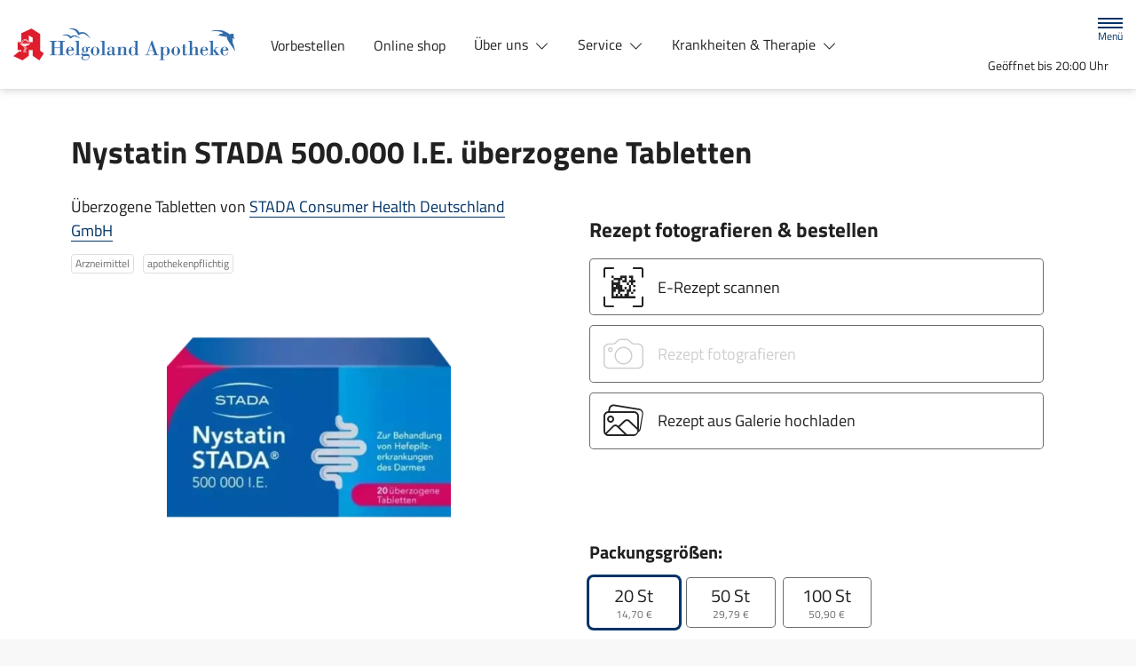

--- FILE ---
content_type: text/html; charset=UTF-8
request_url: https://www.helgoland-apo-reinbek.de/produkt/00892352/nystatin-stada-500-000-i-e-ueberzogene-tabletten
body_size: 13971
content:
<!doctype html>
<html lang="de">
<head>
    <title>Nystatin STADA 500.000 I.E. überzogene Tabletten | Shop | Helgoland-Apotheke (im famila) in Reinbek in 21465 Reinbek</title>
    <meta charset="utf-8">
<meta http-equiv="x-ua-compatible" content="ie=edge">
<meta name="viewport" content="width=device-width, initial-scale=1">
<meta name="theme-color" content="#ffffff">    <meta name="description" content="Nystatin STADA 500.000 I.E. überzogene Tabletten | Jetzt vorbestellen in Helgoland-Apotheke (im famila) in Reinbek in Reinbek und direkt abholen oder liefern lassen.">
    <meta property="og:title" content="Nystatin STADA 500.000 I.E. überzogene Tabletten | Shop | Helgoland-Apotheke (im famila) in Reinbek">
    <meta property="og:site_name" content="Nystatin STADA 500.000 I.E. überzogene Tabletten | Shop | Helgoland-Apotheke (im famila) in Reinbek">
        <meta name="mobile-web-app-capable" content="yes">
    <link rel="icon" sizes="192x192" href="https://premiumsite.apocdn.net/themes/common/images/home_screen_icon/apotheken_logo_192x192.png">
        <meta name="apple-mobile-web-app-capable" content="yes">     <link rel="apple-touch-icon" href="https://premiumsite.apocdn.net/apple-touch-icon.png">
    <link rel="apple-touch-icon" sizes="76x76" href="https://premiumsite.apocdn.net/apple-touch-icon-76x76.png">
    <link rel="apple-touch-icon" sizes="120x120" href="https://premiumsite.apocdn.net/apple-touch-icon-120x120.png">
    <link rel="apple-touch-icon" sizes="152x152" href="https://premiumsite.apocdn.net/apple-touch-icon-152x152.png">


<meta name="copyright" content="apotheken.de DAN GmbH">
<meta property="og:type" content="website">
<meta property="og:url" itemprop="url" content="helgoland-apo-reinbek.de">
<meta property="og:image" itemprop="image" content="https://mein-uploads.apocdn.net/27902/logo/Logo_Helgoland_Apotheke.png">
<meta name="format-detection" content="telephone=no">

    <script type="application/ld+json">
    {
        "@context": "http://schema.org",
        "@type": "Product",
        "sku": "892352",
        "gtin14": "",
        "image": {
            "https://cdn1.apopixx.de/200/web_schraeg_webp/00892352.webp"
        },
        "brand": {
            "@type": "Brand",
            "name": "STADA Consumer Health Deutschland GmbH"
        },
        "offers": {
            "@type": "Offer",
            "itemCondition": "https://schema.org/NewCondition",
            "availability": "https://schema.org/InStock",
            "price": "14.70",
            "priceCurrency": "EUR"
        }
    }
</script>

    <link rel="manifest" href="/manifest.json">

                                                <link rel="preload" href="/fonts/titillium-web-v10-latin-700.woff" as="font" type="font/woff2" crossorigin>
                            <link rel="preload" href="/fonts/titillium-web-v10-latin-700.woff2" as="font" type="font/woff2" crossorigin>
                            <link rel="preload" href="/fonts/titillium-web-v10-latin-regular.woff" as="font" type="font/woff2" crossorigin>
                            <link rel="preload" href="/fonts/titillium-web-v10-latin-regular.woff2" as="font" type="font/woff2" crossorigin>
                        <link rel="preload" href="/fonts/titillium-web.css" as="style" onload="this.rel='stylesheet';">
            
                        <link rel="stylesheet" href="/color-scheme-build/color-scheme-blue-not-home.5335baa3.css" media="all">
                        <link rel="stylesheet" href="/color-scheme-build/color-scheme-blue.161775ec.css" media="all">
                <link rel="preload" href="/color-scheme-build/color-scheme-blue-non-blocking.82a1a305.css" as="style" onload="this.rel='stylesheet';">
                <meta name="apple-itunes-app" content="app-id=506362694">
    
    
    <script src="/legacy-build/runtime.9df288f6.js" defer data-turbo-track="reload" data-turbo-eval="false" nomodule integrity="sha384-mE1+j2IQOsimcDidE9F1Yru/wKwSdNSSdGNDtfCYrvAhh5scl0AzmLVh2DosIsgs"></script><script src="/legacy-build/214.fb710443.js" defer data-turbo-track="reload" data-turbo-eval="false" nomodule integrity="sha384-4HOY+NTvDXUFG+SGPNA8w22fYhSOxNEV+xC59y9AGCH22enQNLVaihQ3VktqsCY/"></script><script src="/legacy-build/89.6b28233e.js" defer data-turbo-track="reload" data-turbo-eval="false" nomodule integrity="sha384-aYwlL8dEh8b2hZPiYyupxqtcUW/k0+Cnb/sGrf5cuzXVzQY61oL9x3pgdagLo0JK"></script><script src="/legacy-build/765.53f34551.js" defer data-turbo-track="reload" data-turbo-eval="false" nomodule integrity="sha384-hsihJpiysRo9riUTkV1iWlMJPURdweNtmB3lNrlMsIqiJgqd2vsJEhB1knqkUyte"></script><script src="/legacy-build/stimulus.5025ab06.js" defer data-turbo-track="reload" data-turbo-eval="false" nomodule integrity="sha384-ngLKNCFIePTcoQxuyMjKS1MZILJPpEgzMnjuzcG666UTP2Kop6RQRbJ9COLuCRIK"></script><script src="/modern-build/runtime.962e44e4.js" defer data-turbo-track="reload" data-turbo-eval="false" type="module" integrity="sha384-4GfIZ9QYmCvE5GLUYGw8GGL5h2403CkrS4tGZ3G1VCfss/w25iYQE79ytOUq+Oi7"></script><script src="/modern-build/434.6bd839b1.js" defer data-turbo-track="reload" data-turbo-eval="false" type="module" integrity="sha384-1hO1vko9zz1+IXIXSS7QWLHrYzp4IqzzuJAGWUSwgbn14GGavQkQQJJg5a2iGYks"></script><script src="/modern-build/89.a0d9c62e.js" defer data-turbo-track="reload" data-turbo-eval="false" type="module" integrity="sha384-4MpcC+F0ee3FBN+/ujy0/1flzawMEarWYWlc60poMGXfMmcqPfrXymCMR80szm7m"></script><script src="/modern-build/854.e258fad3.js" defer data-turbo-track="reload" data-turbo-eval="false" type="module" integrity="sha384-CJu8/fWk27r+E4RN/4a9Z1hCRTsZ0v/RweU1+MLRdOZKGVdLJFCLu/fhORpKqz/p"></script><script src="/modern-build/stimulus.28e93a51.js" defer data-turbo-track="reload" data-turbo-eval="false" type="module" integrity="sha384-miohPM8LrISYRTLVMlMiaZqDBrEF9j3DKniA8RDLo3ergVbQVxX3Bq/PjWJJ9+nK"></script>

    
        
        </head><body class="font-bootstrap-icons-not-ready font-apotheken-icons-v2-not-ready font-titillium " data-controller="menu window-height webfonts error product-search block-search" data-block-search-autosuggestions-url-value="https://www.helgoland-apo-reinbek.de/suche/suggestions/products" data-cart-count="0" data-locale="de">
    <a href="#content" class="visually-hidden-focusable">Zum Hauptinhalt springen</a>
    <div id="page">
                                <header id="header" data-controller="header" class="bg-default">
    <nav class="navbar">
        <div class="container-fluid flex-nowrap justify-content-lg-start align-items-start">
            <div class="column-left d-flex flex-column justify-content-start">
                <div class="d-flex">
                                        <a class="navbar-brand d-flex flex-column me-md-2" href="/" aria-label="Zur Startseite">
                        <div class="logo pe-3">
                            <img src="https://mein-uploads.apocdn.net/27902/logo/Logo_Helgoland_Apotheke@500-160.webp" class="img" alt="Logo Helgoland-Apotheke (im famila) in Reinbek" height="80" width="250">
                        </div>
                        <div class="pharmacy-name d-none">
                            <span>Helgoland-Apotheke (im famila) in Reinbek</span>
                        </div>
                    </a>
                    <div class="d-flex flex-column justify-content-center">
                        <div class="pharmacy-name d-none">
                            Helgoland-Apotheke (im famila) in Reinbek
                        </div>
                        <nav id="main-nav" class="d-none d-lg-flex me-5" data-controller="main-nav">
                            <ul class="menu list-inline d-flex flex-wrap align-items-center mb-0">
                                                                                                                                            <li class="menu__item">
                                            <a href="/rezept">Vorbestellen</a>
                                        </li>
                                                                                                                                                <li class="menu__item">
                                            <a href="/shop">Online shop</a>
                                        </li>
                                                                                                                                                <li class="menu__item">
                                            <a class="dropdown-toggle" data-bs-toggle="collapse" href="#menu-dropdown-1" role="button" aria-expanded="false">
                                                Über uns
                                            </a>
                                        </li>
                                                                                                                                                                                        <li class="menu__item">
                                            <a class="dropdown-toggle" data-bs-toggle="collapse" href="#menu-dropdown-2" role="button" aria-expanded="false">
                                                Service
                                            </a>
                                        </li>
                                                                                                                                                                                        <li class="menu__item">
                                            <a class="dropdown-toggle" data-bs-toggle="collapse" href="#menu-dropdown-3" role="button" aria-expanded="false">
                                                Krankheiten &amp; Therapie
                                            </a>
                                        </li>
                                                                                                                                                                                        <li class="menu__item">
                                            <a class="dropdown-toggle" data-bs-toggle="collapse" href="#menu-dropdown-4" role="button" aria-expanded="false">
                                                Eltern &amp; Kind
                                            </a>
                                        </li>
                                                                                                                                                                                        <li class="menu__item">
                                            <a href="/gesund-im-alter">Gesund im Alter</a>
                                        </li>
                                                                                                                                                <li class="menu__item">
                                            <a href="/kontakt">Kontakt</a>
                                        </li>
                                                                                                </ul>
                        </nav>
                    </div>
                    </div>
                <div class="d-flex">
                    <a class="navbar-brand navbar-brand--sticky d-flex flex-column me-md-2" href="/" aria-label="Zur Startseite">
                        <div class="logo logo--sticky d-flex align-items-center">
                                                                                                                                                                                <img src="/svg/Deutsche_Apotheke_Logo.svg" class="img me-2 apo-a" alt="Logo Apotheken A" width="551" height="559">
                                                                                                                                                                            <span class="title length-long">
                                Helgoland-Apotheke (im famila) in Reinbek
                            </span>
                        </div>
                    </a>
                </div>
            </div>
            <div class="column-right d-flex flex-column flex-md-row-reverse flex-lg-column flex-xxl-row-reverse align-items-md-center align-items-lg-end align-items-xxl-center align-self-md-center align-self-lg-start align-self-xxl-center justify-content-end ms-lg-auto">
                <nav id="meta-nav" class="mb-2 mb-md-0 mb-lg-2 mb-xxl-0 ms-md-3 ms-xxl-5" aria-label="Globale Navigation">
                                        <ul class="menu list-inline d-flex align-items-center justify-content-end mb-0">
                                                    <li class="menu__item menu__item--icon list-inline-item">
                                <a href="tel:+49407314365" aria-label="Jetzt Apotheke anrufen">
                                    <i class="bi-telephone" role="img" aria-label="Anrufen"></i>
                                </a>
                            </li>
                                                <li class="menu__item menu__item--icon list-inline-item ms-md-2 ms-lg-2 ms-xxl-3" data-controller="cart-icon">
                                    <a href="/warenkorb" aria-label="Hier Warenkorb öffnen">
                                        <i id="cart-icon" class="bi bi-bag" role="img" aria-label="Warenkorb"></i>
                                    </a>
                                </li>
                            <li class="menu__item menu__item--icon list-inline-item ms-md-2 ms-lg-2 ms-xxl-3 d-none d-md-block">
                                <button id="toggle-search-overlay" aria-label="Suche" aria-haspopup="dialog">
                                    <i class="bi bi-search" role="img" aria-label="Suche" data-action="click->block-search#openOverlay"></i>
                                    <span class="d-none">Suche</span>
                                </button>
                            </li>
                            <li class="menu__item menu__item--toggle list-inline-item ms-md-4 ms-lg-3 ms-xxl-4">
                                <a id="toggle-offcanvas-nav" class="d-flex flex-column justify-content-center" href="#" aria-expanded="false" data-action="click->menu#menuOpen">
                                    <span class="icon"></span>
                                    <span class="title">Menü</span>
                                </a>
                            </li>
                        </ul>
                </nav>
                <div id="dropdown-opening-hours" class="oh dropdown">
    <a id="dropdown-opening-hours__dropdown-toggle" href="#" class="dropdown-toggle" data-bs-toggle="dropdown" aria-expanded="false" data-bs-auto-close="outside" data-header-target="toggle">
        <i class="bi-clock"></i>
                        <span>Geöffnet bis 20:00 Uhr</span>
            <i class="bi-chevron-down"></i>
    </a>
    <div id="dropdown-opening-hours__dropdown-menu" class="dropdown-menu dropdown-menu-end p-4" aria-labelledby="dropdown-opening-hours__dropdown-toggle" style="display:none" data-header-target="menu">
        <div class="d-grid gap-2 mb-4">
            <a href="/notdienstfinder" class="btn btn-danger d-flex justify-content-center align-items-center">
                <i class="theme_icon-emergency-service me-1"></i>
                <span>Notdienst-Apotheken anzeigen</span>
            </a>
        </div>
        <h3 class="h4 text-center">Öffnungszeiten</h3>
                                                                                    <div class="oh-table d-flex flex-wrap">
                                                                                    <div>Montag</div>
                        <div>
                                                            08:00 - 20:00<br>
                                                                                        <small></small>
                                                    </div>
                                                                    <div>Dienstag</div>
                        <div>
                                                            08:00 - 20:00<br>
                                                                                        <small></small>
                                                    </div>
                                                                    <div>Mittwoch</div>
                        <div>
                                                            08:00 - 20:00<br>
                                                                                        <small></small>
                                                    </div>
                                                                    <div>Donnerstag</div>
                        <div>
                                                            08:00 - 20:00<br>
                                                                                        <small></small>
                                                    </div>
                                                                    <div>Freitag</div>
                        <div>
                                                            08:00 - 20:00<br>
                                                                                        <small></small>
                                                    </div>
                                                                    <div>Samstag</div>
                        <div>
                                                            08:00 - 20:00<br>
                                                                                        <small></small>
                                                    </div>
                                                </div>
            </div>
</div>

                </div>
        </div>
    </nav>
</header>

                                                                            <ul id="menu-dropdown-1" class="dropdown-menu main-nav-dropdown">
                                                            <li>
                            <a class="dropdown-item" href="/unser-team-1">Unser Team</a>
                        </li>
                                                                                <li>
                            <a class="dropdown-item" href="/jobs">Jobs</a>
                        </li>
                                                 </ul>
                                                    <ul id="menu-dropdown-2" class="dropdown-menu main-nav-dropdown">
                                                            <li>
                            <a class="dropdown-item" href="/services">Unsere Leistungen</a>
                        </li>
                                                                                <li>
                            <a class="dropdown-item" href="/notdienstfinder">Notdienstfinder</a>
                        </li>
                                                                                <li>
                            <a class="dropdown-item" href="/grippe-und-corona-impfung">Grippe und Corona Impfung</a>
                        </li>
                                                 </ul>
                                                    <ul id="menu-dropdown-3" class="dropdown-menu main-nav-dropdown">
                <li>
    <a class="dropdown-item" href="/krankheiten-und-therapie/66-erkrankungen-im-alter">Erkrankungen im Alter</a>
</li>
<li>
    <a class="dropdown-item" href="/krankheiten-und-therapie/67-sexualmedizin">Sexualmedizin</a>
</li>
<li>
    <a class="dropdown-item" href="/krankheiten-und-therapie/70-aesthetische-chirurgie">Ästhetische Chirurgie</a>
</li>
<li>
    <a class="dropdown-item" href="/krankheiten-und-therapie/75-augen">Augen</a>
</li>
<li>
    <a class="dropdown-item" href="/krankheiten-und-therapie/81-zaehne-und-kiefer">Zähne und Kiefer</a>
</li>
<li>
    <a class="dropdown-item" href="/krankheiten-und-therapie/89-hno-atemwege-und-lunge">HNO, Atemwege und Lunge</a>
</li>
<li>
    <a class="dropdown-item" href="/krankheiten-und-therapie/99-magen-und-darm">Magen und Darm</a>
</li>
<li>
    <a class="dropdown-item" href="/krankheiten-und-therapie/107-herz-gefaesse-kreislauf">Herz, Gefäße, Kreislauf</a>
</li>
<li>
    <a class="dropdown-item" href="/krankheiten-und-therapie/113-stoffwechsel">Stoffwechsel</a>
</li>
<li>
    <a class="dropdown-item" href="/krankheiten-und-therapie/121-nieren-und-harnwege">Nieren und Harnwege</a>
</li>
<li>
    <a class="dropdown-item" href="/krankheiten-und-therapie/125-orthopaedie-und-unfallmedizin">Orthopädie und Unfallmedizin</a>
</li>
<li>
    <a class="dropdown-item" href="/krankheiten-und-therapie/136-rheumatologische-erkrankungen">Rheumatologische Erkrankungen</a>
</li>
<li>
    <a class="dropdown-item" href="/krankheiten-und-therapie/142-blut-krebs-und-infektionen">Blut, Krebs und Infektionen</a>
</li>
<li>
    <a class="dropdown-item" href="/krankheiten-und-therapie/149-haut-haare-und-naegel">Haut, Haare und Nägel</a>
</li>
<li>
    <a class="dropdown-item" href="/krankheiten-und-therapie/160-psychische-erkrankungen">Psychische Erkrankungen</a>
</li>
<li>
    <a class="dropdown-item" href="/krankheiten-und-therapie/166-neurologie">Neurologie</a>
</li>
<li>
    <a class="dropdown-item" href="/krankheiten-und-therapie/176-schmerz-und-schlafmedizin">Schmerz- und Schlafmedizin</a>
</li>
<li>
    <a class="dropdown-item" href="/krankheiten-und-therapie/180-frauenkrankheiten">Frauenkrankheiten</a>
</li>
<li>
    <a class="dropdown-item" href="/krankheiten-und-therapie/185-maennerkrankheiten">Männerkrankheiten</a>
</li>

            </ul>
                                                    <ul id="menu-dropdown-4" class="dropdown-menu main-nav-dropdown">
                <li>
    <a class="dropdown-item" href="/themenwelt/eltern-kind/29-eltern-und-kind/34-unerfuellter-kinderwunsch">Unerfüllter Kinderwunsch</a>
</li>
<li>
    <a class="dropdown-item" href="/themenwelt/eltern-kind/29-eltern-und-kind/35-schwangerschaft">Schwangerschaft</a>
</li>
<li>
    <a class="dropdown-item" href="/themenwelt/eltern-kind/29-eltern-und-kind/36-geburt-und-stillzeit">Geburt und Stillzeit</a>
</li>
<li>
    <a class="dropdown-item" href="/themenwelt/eltern-kind/29-eltern-und-kind/37-kinderkrankheiten">Kinderkrankheiten</a>
</li>

            </ul>
                                                                
                <nav id="offcanvas-nav" data-menu-target="menu">
    <header id="offcanvas-nav__header">
        <button id="btn-close-offcanvas-nav" type="button" class="btn-close btn-close--custom" aria-label="Close" data-action="click->menu#menuClose">
            <svg xmlns="http://www.w3.org/2000/svg" width="22" height="22"><path d="M12 11l9.8-9.8a.69.69 0 000-1 .69.69 0 00-1 0L11 10 1.2.21a.69.69 0 00-1 0 .69.69 0 000 1L10 11 .21 20.8a.69.69 0 000 1 .69.69 0 001 0L11 12l9.8 9.8a.7.7 0 101-1z"/></svg>
            <span class="visually-hidden">Menü schließen</span>
        </button>
        <div class="pharmacy-address">
            <address class="text-start m-0 px-3 py-2 py-lg-3 pe-5">
                <span class="pharmacy-name">
                    <figure>
                                                                                                                                                        <img src="/svg/Deutsche_Apotheke_Logo.svg" class="apo-a" alt="" width="30" height="30">
                                           </figure>
                    <span>Helgoland-Apotheke (im famila) in Reinbek</span>
                </span>
                                    <span class="location">
                        <i class="bi-geo-alt-fill"></i>
                        <span>Liebigstr. 2 · 21465 Reinbek</span>
                    </span>
                                            <span class="phone">
                            <i class="bi-telephone-fill"></i>
                            <a href="tel:+49407314365">Telefon: 040/7 31 43 65</a>
                        </span>
                                                                <span class="email">
                            <i class="bi-envelope-fill"></i>
                            <a href="mailto:helgoland-apo-reinbek@t-online.de">helgoland-apo-reinbek@t-online.de</a>
                        </span>
                                                </address>
            <a href="/kontakt" title="Zur Kontaktseite" class="btn-contact">
                    <i class="bi-chevron-right"></i>
                </a></div>
        <div class="search-form">
            <div class="form-wrap">
                <form action="/shop" class="f-flex p-3 pt-2 pb-2" method="get" data-controller="input-reset">
                        <fieldset>
                            <legend class="visually-hidden">Suche nach Medikamenten, Symptomen, PZNs</legend>
                            <div class="input-group">
                                <input
                                    id="offcanvas-search-field"
                                    type="text"
                                    name="search"
                                    placeholder="Suche"
                                    aria-label="Suche"
                                    autocomplete="off"
                                    aria-haspopup="dialog"
                                    value=""
                                    data-input-reset-target="input" data-block-search-target="offcanvasInput"
                                    data-action="focus->menu#searchFocus keyup->input-reset#toggleBtnReset focus->block-search#focusSuggestionsOffcanvas keyup->block-search#toggleSearchSuggestionsOffcanvas keyup->block-search#autosuggestionsOffcanvas">
                                <i class="bi bi-search text-primary"></i>
                            </div>
                            <button
                                type="reset"
                                class="btn btn-reset"
                                data-input-reset-target="button"
                                data-action="input-reset#reset block-search#reset">
                                <i class="bi bi-x-lg text-primary"></i>
                                <span class="visually-hidden">Suche zurücksetzen</span>
                            </button>
                        </fieldset>
                    </form>
                    <button id="btn-search-form-close" class="btn" data-action="click->menu#searchClose">
                        <i class="bi bi-arrow-left-short text-primary"></i>
                        <span class="visually-hidden">Suche schließen</span>
                    </button>
                </div><div class="autocomplete-results">
                    <div class="p-4 pt-3 pb-3">
                        <div id="offcanvas-search-autocomplete-results-placeholder" class="placeholder results-list">
                            <div data-block-search-target="defaultSuggestionsOffcanvas"></div>
                        </div>
                        <div id="offcanvas-search-autocomplete-results-list" class="results-list" data-block-search-target="suggestionsOffcanvasResultList"></div>
                    </div>
                    <div class="p-4 pt-3 pb-3">
                        <a href="/shop" class="btn btn-outline-primary mt-3 d-block" data-action="product-search#showSearchResults">
                            Alle Ergebnisse anzeigen
                        </a>
                    </div>
                </div></div>
    </header>
    <ul id="panel-menu" class="menu">
                                                <li class="menu__item mm-listitem">
                    <a href="/rezept">Vorbestellen</a>
                </li>
                                                            <li class="menu__item mm-listitem">
                    <a href="/shop">Online shop</a>
                </li>
                                                            <li class="menu__item">
                    <span>Über uns</span>
                    <ul class="menu menu--sub">
                                                                                                                                                                                                                                                                                        <li class="menu__item">
                                    <a href="/unser-team-1">Unser Team</a>
                                </li>
                                                                                                                                                            <li class="menu__item">
                                    <a href="/jobs">Jobs</a>
                                </li>
                                                                                            </ul>
                </li>
                                                            <li class="menu__item">
                    <span>Service</span>
                    <ul class="menu menu--sub">
                                                                                                        <li class="menu__item">
                                    <a href="/services">Unsere Leistungen</a>
                                </li>
                                                                                                                                                            <li class="menu__item">
                                    <a href="/notdienstfinder">Notdienstfinder</a>
                                </li>
                                                                                                                                                            <li class="menu__item">
                                    <a href="/grippe-und-corona-impfung">Grippe und Corona Impfung</a>
                                </li>
                                                                                            </ul>
                </li>
                                                            <li class="menu__item">
    <span>Krankheiten & Therapie</span>
    <ul class="menu menu--sub">
        <li class="menu__item">
            <a href="/krankheiten-und-therapie/66-erkrankungen-im-alter">Erkrankungen im Alter</a>
        </li>
        <li class="menu__item">
            <a href="/krankheiten-und-therapie/67-sexualmedizin">Sexualmedizin</a>
        </li>
        <li class="menu__item">
            <a href="/krankheiten-und-therapie/70-aesthetische-chirurgie">Ästhetische Chirurgie</a>
        </li>
        <li class="menu__item">
            <a href="/krankheiten-und-therapie/75-augen">Augen</a>
        </li>
        <li class="menu__item">
            <a href="/krankheiten-und-therapie/81-zaehne-und-kiefer">Zähne und Kiefer</a>
        </li>
        <li class="menu__item">
            <a href="/krankheiten-und-therapie/89-hno-atemwege-und-lunge">HNO, Atemwege und Lunge</a>
        </li>
        <li class="menu__item">
            <a href="/krankheiten-und-therapie/99-magen-und-darm">Magen und Darm</a>
        </li>
        <li class="menu__item">
            <a href="/krankheiten-und-therapie/107-herz-gefaesse-kreislauf">Herz, Gefäße, Kreislauf</a>
        </li>
        <li class="menu__item">
            <a href="/krankheiten-und-therapie/113-stoffwechsel">Stoffwechsel</a>
        </li>
        <li class="menu__item">
            <a href="/krankheiten-und-therapie/121-nieren-und-harnwege">Nieren und Harnwege</a>
        </li>
        <li class="menu__item">
            <a href="/krankheiten-und-therapie/125-orthopaedie-und-unfallmedizin">Orthopädie und Unfallmedizin</a>
        </li>
        <li class="menu__item">
            <a href="/krankheiten-und-therapie/136-rheumatologische-erkrankungen">Rheumatologische Erkrankungen</a>
        </li>
        <li class="menu__item">
            <a href="/krankheiten-und-therapie/142-blut-krebs-und-infektionen">Blut, Krebs und Infektionen</a>
        </li>
        <li class="menu__item">
            <a href="/krankheiten-und-therapie/149-haut-haare-und-naegel">Haut, Haare und Nägel</a>
        </li>
        <li class="menu__item">
            <a href="/krankheiten-und-therapie/160-psychische-erkrankungen">Psychische Erkrankungen</a>
        </li>
        <li class="menu__item">
            <a href="/krankheiten-und-therapie/166-neurologie">Neurologie</a>
        </li>
        <li class="menu__item">
            <a href="/krankheiten-und-therapie/176-schmerz-und-schlafmedizin">Schmerz- und Schlafmedizin</a>
        </li>
        <li class="menu__item">
            <a href="/krankheiten-und-therapie/180-frauenkrankheiten">Frauenkrankheiten</a>
        </li>
        <li class="menu__item">
            <a href="/krankheiten-und-therapie/185-maennerkrankheiten">Männerkrankheiten</a>
        </li>
    </ul>
</li>

                                                            <li class="menu__item">
    <span>Eltern &amp; Kind</span>
    <ul class="menu menu--sub">
        <li class="menu__item">
            <a href="/themenwelt/eltern-kind/29-eltern-und-kind/34-unerfuellter-kinderwunsch">Unerfüllter Kinderwunsch</a>
        </li>
        <li class="menu__item">
            <a href="/themenwelt/eltern-kind/29-eltern-und-kind/35-schwangerschaft">Schwangerschaft</a>
        </li>
        <li class="menu__item">
            <a href="/themenwelt/eltern-kind/29-eltern-und-kind/36-geburt-und-stillzeit">Geburt und Stillzeit</a>
        </li>
        <li class="menu__item">
            <a href="/themenwelt/eltern-kind/29-eltern-und-kind/37-kinderkrankheiten">Kinderkrankheiten</a>
        </li>
    </ul>
</li>

                                                            <li class="menu__item mm-listitem">
                    <a href="/gesund-im-alter">Gesund im Alter</a>
                </li>
                                                            <li class="menu__item mm-listitem">
                    <a href="/kontakt">Kontakt</a>
                </li>
                        </ul>
    <footer id="offcanvas-nav__footer" class="p-4 pt-3 pb-3">
        <ul class="menu list-inline mb-0">
            <li class="menu__item list-inline-item">
                <a href="/kontakt" class="menu__item list-inline-item">
                    <i class="bi bi-envelope"></i>
                    <span class="visually-hidden">Schreiben Sie uns eine E-Mail.</span>
                </a>
            </li><li class="menu__item list-inline-item">
                <a href="https://www.instagram.com/helgoland_apotheke_famila/" class="menu__item list-inline-item">
                    <i class="bi bi-instagram"></i>
                    <span class="visually-hidden">Besuchen Sie uns auf Instagram.</span>
                </a>
            </li></ul>
    </footer>
</nav>

                <div id="content">
            <div class="b b--search-form bg-light" data-block-search-target="form">
    <div class="container-fluid side-padding bg-light search-form-container" data-block-search-target="formContainer">
        <div class="search-form mx-auto py-3 py-sm-4">
            <h4 class="headline text-primary text-center d-none d-md-block">
                <strong>Suche</strong> nach Medikamenten, Symptomen, PZNs</h4>
            <form action="/shop" data-controller="input-reset">
                    <fieldset>
                        <legend class="visually-hidden">Suche nach Medikamenten, Symptomen, PZNs</legend>
                        <button class="close-search-overlay" aria-label="Suche schließen" data-action="click->block-search#closeOverlay">
                            <i class="bi bi-arrow-left-short text-primary"></i>
                            <span class="visually-hidden">Suche schließen</span>
                        </button>
                        <i class="bi bi-search text-primary" data-action="click->block-search#openOverlay"></i>
                        <div class="input-group">
                            <input
                                type="text"
                                id="search-field"
                                class="input-search"
                                name="search"
                                placeholder="Suche"
                                aria-label="Suche"
                                autocomplete="off"
                                value=""
                                data-input-reset-target="input" data-block-search-target="input"
                                data-action="keyup->input-reset#toggleBtnReset product-search#search keyup->block-search#autosuggestions keyup->block-search#toggleSearchSuggestions keyup->product-search#toggleSearchSuggestions click->block-search#openOverlay keydown.enter->product-search#showSearchResults">
                        </div>
                        <button
                            type="reset"
                            class="btn btn-reset input-reset-trigger"
                            data-target-input="search-field"
                            data-input-reset-target="button"
                            data-action="input-reset#reset block-search#reset">
                            <i class="bi bi-x-lg text-primary"></i>
                            <span class="visually-hidden">Suche zurücksetzen</span>
                        </button>
                        <button id="toggle-offcanvas-search" class="toggle-offcanvas-search d-block d-md-none" data-action="click->menu#searchOpen" aria-label="Suche öffnen">
                            <span class="visually-hidden">Suche öffnen</span>
                        </button>
                    </fieldset>
                </form>
                <div class="autocomplete-results py-3">
                        <div id="search-autocomplete-results-placeholder" class="placeholder results-list px-3">
                            <div data-product-search-target="searchSuggestions" data-block-search-target="defaultSuggestions">
                            </div>
                        </div>
                        <div id="search-autocomplete-results-list" class="results-list px-3" data-block-search-target="suggestionsResultList">
                        </div>
                        <div>
                            <a href="/shop" class="btn btn-outline-primary mt-3 d-block" data-action="product-search#showSearchResults">
                                Alle Ergebnisse anzeigen
                            </a>
                        </div>
                    </div>
                        </div>
    </div>
    <div class="bg" data-action="click->block-search#closeOverlay"></div>
</div>

                <div class="b b--product">
        <div class="container-fluid side-padding">
                                        <div class="row mb-2 mb-md-3 mb-xl-4">
    <div class="col-12">
        <div class="product-name">
            <h1 class="h2 text-reset">Nystatin STADA 500.000 I.E. überzogene Tabletten</h1>
        </div>
    </div>
</div>

<div class="row g-lg-4 g-xl-5" data-controller="add-to-cart" data-add-to-cart-pzn-value="00892352" data-add-to-cart-add-to-cart-url-value="/warenkorb/hinzufuegen" data-add-to-cart-cart-url-value="/warenkorb">
    <div class="col-12 col-md-6">
        <div class="product-specifications">
            <div class="unit-and-manufacturer">
                <span class="unit">Überzogene Tabletten</span>
                <span class="manufacturer">von
                                    <a href="/shop?search=&amp;filter%5Bvendor_id%5D%5B%5D=7118" class="text-link">STADA Consumer Health Deutschland GmbH</a>
                                </span>
            </div>
        </div>
        <div class="product-labels">
                            <span class="product-label product-label--outline-secondary">Arzneimittel</span>
                            <span class="product-label product-label--outline-secondary">apothekenpflichtig</span>
                                </div>
        <div class="product-images text-center">
            <picture>
                                                        <source media="(min-width: 540px)" srcset="https://cdn1.apopixx.de/400/web_schraeg_webp/00892352.webp 1x, https://cdn1.apopixx.de/800/web_schraeg_webp/00892352.webp 2x">
                    <source srcset="https://cdn1.apopixx.de/200/web_schraeg_webp/00892352.webp 1x, https://cdn1.apopixx.de/400/web_schraeg_webp/00892352.webp 2x">
                    <img src="https://cdn1.apopixx.de/200/web_schraeg_webp/00892352.webp" class="img-fluid" alt="Nystatin STADA 500.000 I.E. überzogene Tabletten">
                            </picture>

        </div>
    </div>
    <div class="col-12 col-md-6 b--cart">
        <div class="row row--product-listing">
                            <div class="row">
                    <div class="col-12 mb-4">
                        <h4 class="mt-4">Rezept fotografieren &amp; bestellen</h4>
                        <div class="prescription-options"
    data-controller="recipe erecipe" data-recipe-index-value="0" data-recipe-add-to-cart-url-value="/warenkorb/hinzufuegen" data-recipe-add-recipe-to-cart-url-value="/warenkorb/rezeptbild-hinzufuegen" data-recipe-cart-url-value="/warenkorb" data-recipe-upload-button-clicked-value="" data-recipe-pzn-value="892352" data-recipe-prescription-only-value="false" data-erecipe-index-value="0" data-erecipe-add-to-cart-url-value="/warenkorb/hinzufuegen" data-erecipe-add-e-recipe-to-cart-url-value="/warenkorb/erezept-hinzufuegen" data-erecipe-cart-url-value="/warenkorb" data-erecipe-pzn-value="892352" data-erecipe-prescription-only-value="false"
    >
    <div id="prescription-upload-consent0" class="prescription-upload-consent collapse" data-recipe-target="consentUpload">
        <form>
            <h4>Zustimmungserklärung</h4>
            <p class="text-muted">
                Ich bin damit einverstanden, dass im Rahmen der Rezeptfoto-Übermittlung sämtliche auf dem Rezept ersichtlichen Daten wie Name, Vorname, Geburtstag, Ort, Straße, Versichertennummer, Krankenkasse, Versichertenstatus, Medikament, Menge, Aut-idem-Angabe, verordnender Arzt, etc. von der Apotheke gespeichert und zum Zwecke der Medikamenten­reservierung verarbeitet werden. Meine Einwilligung kann ich jederzeit gegenüber der Apotheke widerrufen.
                Die <a href="/datenschutz" target="_blank">Datenschutzerklärung</a> habe ich zur Kenntnis genommen.
            </p>
            <div class="form-check my-3 my-lg-4">
                <input class="form-check-input" type="checkbox" value="consent" id="checkbox-consent0" title="Checkbox für die Einwilligung zur Datenschutzerklärung und Übermittlung aller Rezept-Daten" data-recipe-target="consentCheckbox">
                <label class="form-check-label" for="checkbox-consent0">
                    Zustimmung speichern und nicht mehr erneut fragen
                </label>
            </div>
            <div class="row row--buttons g-0 pb-5">
                <div class="col col-12 col-md-6 pe-md-2 pe-lg-4">
                    <a href="#" class="btn btn-lg btn-outline-secondary" data-action="click->recipe#cancelConsent">Abbrechen</a>
                </div>
                <div class="col col-12 col-md-6 ps-md-2 ps-lg-4">
                    <button type="submit" class="btn btn-lg btn-primary mt-3 mt-md-0" data-action="click->recipe#saveConsent" data-recipe-target="consentButton">Zustimmen</button>
                </div>
            </div>
        </form>
    </div>

    <div id="collapse-prescription-options0" class="row collapse multi-collapse-scanner multi-collapse-scanner0 multi-collapse-camera multi-collapse-camera0 show" aria-label="Hier Rezept bestellen" data-recipe-target="consentOptions">
        <div class="col col-12">
            <ul class="select-buttons select-buttons--icon"><li class="w-100">
                    <button id="toggle-collapse-scanner0" data-bs-toggle="collapse" data-bs-target=".multi-collapse-scanner0" aria-haspopup="dialog" aria-expanded="false" aria-controls="collapse-prescription-options collapse-prescription-scanner" data-action="click->erecipe#activateVideo">
                        <i class="theme_icon-datamatrix"></i>
                        <span>E-Rezept scannen</span>
                    </button>
                </li>
                <li class="w-100">
                    <button id="toggle-collapse-camera0" class="toggle-collapse-camera d-none" data-bs-toggle="collapse" data-bs-target=".multi-collapse-camera0" aria-haspopup="dialog" aria-expanded="false" aria-controls="collapse-prescription-options collapse-camera-fallback" data-recipe-target="cameraToggle" data-action="click->recipe#activateWebcamVideo">
                        <i class="theme_icon-camera"></i>
                        <span>Rezept fotografieren</span>
                    </button>
                    <form id="form-input-camera" data-recipe-target="cameraForm">
                        <input type="file" id="input-prescription-camera0" class="input-prescription" accept="image/*" capture="environment" disabled title="Rezept-Foto hier aufnehmen" data-recipe-target="cameraInput" data-action="click->recipe#checkConsentUpload change->recipe#fileUpload">
                        <label for="input-prescription-camera0">
                            <i class="theme_icon-camera"></i>
                            <span>Rezept foto&shy;grafieren</span>
                        </label>
                    </form>
                </li>
                <li class="w-100">
                    <form id="form-input-image0">
                        <input type="file" id="input-prescription-image0" class="input-prescription" accept="image/jpg, image/jpeg, image/png, application/pdf" aria-haspopup="dialog" title="Rezept-Foto hier hochladen" data-action="click->recipe#checkConsentUpload change->recipe#fileUpload" data-recipe-target="fileUpload">
                        <label for="input-prescription-image0">
                            <i class="theme_icon-gallery"></i>
                            <span>Rezept aus Galerie hochladen</span>
                        </label>
                    </form>
                </li>
                <li class="w-100">
                    <div class="status" data-recipe-target="fileUploadStatus">
                        <div>Ihr Rezept wird hochgeladen...</div>
                        <div class="progress mt-2">
                            <div class="progress-bar bg-primary" role="progressbar" style="width:0" aria-valuenow="0" aria-valuemin="0" aria-valuemax="100" data-recipe-target="fileUploadProgressBar"></div>
                        </div>
                        <div class="text-danger fw-bold" data-recipe-target="uploadError"></div>
                    </div>
                </li>
            </ul>
        </div>
    </div>

    <div id="collapse-prescription-scanner0" class="scanner mx-auto collapse multi-collapse-scanner multi-collapse-scanner0">
        <form id="prescription-scanner-form0" class="w-100" data-action="submit->erecipe#submit">
            <div class="d-flex flex-column align-items-center w-100 bg-light-gray my-4 p-3 p-lg-4 p-sm-4">
                <div class="row g-0 align-items-center mb-3" data-erecipe-target="webcamUserMessage">
                    <div class="col col-3 col-sm-4 col--icon">
                        <img src="/svg/scanner-icon.svg" class="img-fluid" alt="Code oben rechts auf dem Rezept scannen">
                    </div>
                    <div class="col col-9 col-md-8 ps-3 pe-2">
                        <p class="small my-0">Scannen Sie bitte den Sammelcode oben rechts auf ihrem Rezept.</p>
                    </div>
                </div>
                <div class="row g-0">
                    <div class="col col-12">
                        <div class="scanner-container">
                            <video id="scanner-video0" width="100%" muted autoplay playsinline data-erecipe-target="video"></video>
                        </div>
                        <div>
                            <label class="d-none" for="scanner-video-select0">Wählen Sie Ihre Kamera aus:</label>
                            <select id="scanner-video-select0" class="d-none form-select" data-erecipe-target="videoSelect" data-action="change->erecipe#changeVideoInput"></select>
                        </div>
                    </div>
                </div>
                <div class="success-message lead d-none" data-erecipe-target="successMessage"></div>
                <div class="text-danger fw-bold" data-erecipe-target="uploadError"></div>
            </div>
            <div class="row row--buttons g-0 mb-lg-5 pt-lg-3">
                <div class="col col-12 col-md-6 pe-md-2 pe-lg-4">
                    <button type="reset" class="btn btn-lg btn-outline-secondary" data-bs-toggle="collapse" data-bs-target=".multi-collapse-scanner0" aria-controls="collapse-prescription-options collapse-prescription-scanner" data-erecipe-target="resetButton" data-action="click->erecipe#deactivateVideo">Abbrechen</button>
                </div>
                <div class="col col-12 col-md-6 ps-md-2 ps-lg-4">
                    <button type="submit" class="btn btn-lg btn-primary mt-3 mt-md-0" disabled data-erecipe-target="submitButton">Rezept speichern</button>
                </div>
            </div>
        </form>
    </div>

    <div id="collapse-camera-fallback0" class="scanner mx-auto collapse multi-collapse-camera multi-collapse-camera0" data-recipe-target="cameraFallback">
        <form id="prescription-camera-form0" class="w-100">
            <div class="d-flex flex-column align-items-center w-100 bg-light-gray my-4 p-3 p-lg-4 p-sm-4">
                <div class="row g-0 align-items-center mb-3">
                    <div class="col col-12">
                        <p class="small my-0" data-recipe-target="webcamUserMessage">
                            Bitte fotografieren Sie Ihr Rezept.<br>Wenn Sie mehrere Rezepte haben, machen Sie bitte ein Foto pro Rezept.
                        </p>
                    </div>
                </div>
                <div class="row g-0">
                    <div class="col col-12">
                        <div class="webcam-container">
                            <video id="webcam-video0" width="100%" muted autoplay playsinline data-recipe-target="webcamVideo"></video>
                        </div>
                        <div>
                            <label class="d-none" for="webcam-video-select0">Wählen Sie Ihre Kamera aus:</label>
                            <select id="webcam-video-select0" class="d-none form-select" data-recipe-target="videoSelect" data-action="change->recipe#changeVideoInput"></select>
                        </div>
                    </div>
                </div>
            </div>
            <div class="row row--buttons g-0 mb-lg-5 pt-lg-3">
                <div class="col col-12 col-md-6 pe-md-2 pe-lg-4">
                    <button type="reset" class="btn btn-lg btn-outline-secondary" data-bs-toggle="collapse" data-bs-target=".multi-collapse-camera0" aria-controls="collapse-prescription-options collapse-camera-fallback" data-recipe-target="webcamResetButton">Abbrechen</button>
                </div>
                <div class="col col-12 col-md-6 ps-md-2 ps-lg-4">
                    <button type="button" class="btn btn-lg btn-primary mt-3 mt-md-0" data-action="click->recipe#captureWebcamImage">Rezept speichern</button>
                </div>
                <canvas id="canvas0" class="d-none" width="1200" height="900" data-recipe-target="webcamCanvas"></canvas>
            </div>
        </form>
    </div>

    <canvas id="thumbnail-canvas0" class="d-none" width="250" height="250" data-add-to-cart-target="thumbnailCanvas" data-recipe-target="thumbnailCanvas"></canvas>

    <div style="margin-top:3em" data-add-to-cart-target="fileUploadImages" data-recipe-target="fileUploadImages" data-erecipe-target="fileUploadImages">
        <div class="product product-listing__item productListTemplate d-none">
    <div class="row">
        <div class="col col-4 col-md-3 col--image image-icon">
            <input type="hidden" class="inputUploadedFile" value="">
            <i class="theme_icon-pdf icon text-primary d-none"></i>
            <figure class="prescription-photo">
                <img alt="Rezeptbild" class="img-fluid" width="250" height="250" src="">
            </figure>
        </div>
        <div class="col col-7 col-md-8 col--text">
            <h2 class="products-name h6 m-0 text-reset">Rezeptbild</h2>

            <p class="products-description">
                Bitte legen Sie uns bei der Übergabe der Medikamente Ihr Originalrezept vor. Wir informieren Sie dann über die Höhe der Zuzahlungen. Ein Kaufvertrag wird insoweit erst mit Übergabe des Originalrezeptes geschlossen.
            </p>
        </div>
        <div class="col col-1 col--actions">
            <button class="btn btn-icon btn-delete-item d-none d-md-inline-block text-muted" data-recipe-target="deleteFileUploadImage" data-action="click->recipe#deleteFileUploadImage">
                <i class="bi bi-x"></i>
            </button>
        </div>
    </div>
</div>

        <div class="product product-listing__item erecipeTemplate d-none">
    <div class="row">
        <div class="col col-4 col-md-3 col--image">
            <input type="hidden" class="inputUploadedFile" value="">
            <i class="theme_icon-datamatrix icon text-primary"></i>
        </div>
        <div class="col col-7 col-md-8 col--text">
            <h2 class="products-name h6 m-0 text-reset">E-Rezept</h2>

            <p class="products-description">
                Wir informieren Sie bei der Übergabe der Medikamente über die Höhe der Zuzahlungen.
            </p>
        </div>
        <div class="col col-1 col--actions">
            <button class="btn btn-icon btn-delete-item d-none d-md-inline-block text-muted" data-recipe-target="deleteFileUploadImage" data-action="click->recipe#deleteFileUploadImage">
                <i class="bi bi-x"></i>
            </button>
        </div>
    </div>
</div>

    </div>
</div>

                    </div>
                </div>
                <div class="row">
                    <div class="col">
                        
                                            </div>
                </div>
                    </div>
        <div class="product-variations">
            <h6>Packungsgrößen:</h6>
            <ul class="select-buttons select-buttons--columns-4 variations justify-content-start" data-controller="pdp-variants">
                                    <li class="variation">
                        <input type="radio"
                               id="variation-1"
                               name="variation"
                               title="Packungsgröße auswählen"
                               value="00892352" checked="checked" data-action="pdp-variants#select"
                               
                               data-pdp-variants-pzn-param="00892352"
                               data-pdp-variants-href-param="/produkt/00892352/nystatin-stada-500-000-i-e-uberzogene-tabletten">
                        <label for="variation-1" title="Packungsgröße auswählen">
                            <span class="title">20&nbsp;<abbr title="Stück">St</abbr></span>
                                                            <span class="price">14,70 €</span>
                                                    </label>
                    </li>
                                    <li class="variation">
                        <input type="radio"
                               id="variation-2"
                               name="variation"
                               title="Packungsgröße auswählen"
                               value="00892369"  data-action="pdp-variants#select"
                               
                               data-pdp-variants-pzn-param="00892369"
                               data-pdp-variants-href-param="/produkt/00892369/nystatin-stada-500-000-i-e-uberzogene-tabletten">
                        <label for="variation-2" title="Packungsgröße auswählen">
                            <span class="title">50&nbsp;<abbr title="Stück">St</abbr></span>
                                                            <span class="price">29,79 €</span>
                                                    </label>
                    </li>
                                    <li class="variation">
                        <input type="radio"
                               id="variation-3"
                               name="variation"
                               title="Packungsgröße auswählen"
                               value="00892375"  data-action="pdp-variants#select"
                               
                               data-pdp-variants-pzn-param="00892375"
                               data-pdp-variants-href-param="/produkt/00892375/nystatin-stada-500-000-i-e-uberzogene-tabletten">
                        <label for="variation-3" title="Packungsgröße auswählen">
                            <span class="title">100&nbsp;<abbr title="Stück">St</abbr></span>
                                                            <span class="price">50,90 €</span>
                                                    </label>
                    </li>
                            </ul>
        </div>

        <div class="product-price text-center my-3">
                        <div class="row">
                <div class="col package-data" data-package-size="20" data-package-unit="ST">
                    <div class="label">Größe</div>
                    <div>20&nbsp;<abbr
                            title="Stück">St</abbr>
                    </div>
                                                                <div class="subtext">
                            0,74 € / <abbr title="Stück">St</abbr>
                        </div>
                                    </div>
                <div class="col">
                    <div class="label">Preis
                        <sup>1</sup>
                    </div>
                    <div class="price text-primary">14,70 €
                                            </div>
                </div>
            </div>
        </div>

        <div class="product-add-to-cart my-3">
            <div class="row row--quantity-label-and-availability mb-1 mb-sm-2">
                <div class="col col--quantity-label">
                    Menge:
                </div>
                <div class="col col--availability text-end">
                                                                                </div>
            </div>
            <form>
                <div class="row">
                    <div class="col-5">
                        <div class="input-group input-group-lg input-group--number">
                            <button class="btn" type="button" data-type="decrease" aria-label="Menge mindern" data-action="click->add-to-cart#changeQuantity">–</button>
                            <input type="number" class="form-control text-center input-quantity" name="count" aria-label="Menge" value="1" min="1" max="10" data-add-to-cart-target="quantity">
                            <button class="btn" type="button" data-type="increase" aria-label="Menge erhöhen" data-action="click->add-to-cart#changeQuantity">+</button>
                        </div>
                    </div>
                    <div class="col-7 d-flex justify-content-end">
                        <button type="submit" class="d-block btn btn-lg btn-primary btn-cart" data-action="click->add-to-cart#add" data-add-to-cart-target="button" >
                            <i class="bi bi-bag-plus-fill me-3"></i>
                            <span class="text">In den Warenkorb</span>
                        </button>
                    </div>
                </div>
            </form>
        </div>

        
                    <div class="alert alert-danger" role="alert">
    <strong></strong>
    Zu Risiken und Nebenwirkungen lesen Sie die Packungsbeilage und fragen Sie Ihre Ärztin, Ihren Arzt oder in Ihrer Apotheke.
</div>

            </div>
</div>

                        <hr/>
            <h2 class="mt-5 pt-3 pt-lg-5 text-reset accordion-headline">Details & Pflichtangaben</h2>

            <div class="product-accordion">
                <div class="custom-accordion" data-controller="accordion">
                                                <div class="custom-accordion__item">
        <h3 class="header text-primary">
            <i class="theme_icon-pdf"></i>
            <span>Downloads</span>
        </h3>
        <div class="body">
                                                                                                                <p><a href="https://beipackzettel.apocdn.net/medien/4ce2f679a43c6f8d0c5a05c781cbab931404b9109b9bbc10b62bf8053237711a.pdf" target="_blank">Beipackzettel Nystatin STADA 500.000 I.E. überzogene Tabletten</a></p>
                                                            </div>
    </div>

                        
                                            <div class="custom-accordion__item" aria-expanded="false" aria-controls="custom-accordion__item-ingredients-toggle">
    <h3 class="header text-primary" id="custom-accordion__item-ingredients">
                    <i class="theme_icon-ingredients"></i>
            <span>Inhaltsstoffe</span>
            </h3>
    <div class="body" aria-labelledby="custom-accordion__item-ingredients" data-accordion-target="body">
                                    <p><strong>Wirkstoff:</strong></p>
                <ul>
                                                                                                                <li>
                                                                                                Nystatin 500000 IE
                                                                </li>
                                                                    </ul>
            
                            <p><strong>Hilfsstoff:</strong></p>
                <ul>
                                                                                                                <li>
                                                                                                Arabisches Gummi, sprühgetrocknet
                                                                </li>
                                                                                                                    <li>
                                                                                                Calcium carbonat
                                                                </li>
                                                                                                                    <li>
                                                                                                Capol 600
                                                                </li>
                                                                                                                                                <ul>
                                                                                                    <li>
                                                    Wachs, gebleicht
                                                    </li>
                                                                                                                                                                                                    <li>
                                                    Carnaubawachs
                                                    </li>
                                                                                                                                                                                                    <li>
                                                    Schellack
                                                    </li>
                                                                                                                                                                                                    <li>
                                                    Schellack
                                                    </li>
                                                                                                                            </ul>
                                                                                    <li>
                                                                                                Cellulose, mikrokristallin
                                                                </li>
                                                                                                                    <li>
                                                                                                Eisen (III) oxid
                                                                </li>
                                                                                                                    <li>
                                                                                                Glucose Sirup 0.369 mg
                                                                </li>
                                                                                                                    <li>
                                                                                                Glycerol 85%
                                                                </li>
                                                                                                                    <li>
                                                                                                Lactose 1-Wasser 174.645 mg
                                                                </li>
                                                                                                                    <li>
                                                                                                Macrogol 6000
                                                                </li>
                                                                                                                    <li>
                                                                                                Magnesium stearat (Ph. Eur.) [pflanzlich]
                                                                </li>
                                                                                                                    <li>
                                                                                                Maisstärke
                                                                </li>
                                                                                                                    <li>
                                                                                                Saccharose 119.527 mg
                                                                </li>
                                                                                                                    <li>
                                                                                                Schellack
                                                                </li>
                                                                                                                    <li>
                                                                                                Stearinsäure
                                                                </li>
                                                                                                                    <li>
                                                                                                Talkum
                                                                </li>
                                                                                                                    <li>
                                                                                                Titan dioxid
                                                                </li>
                                                                                                                    <li>
                                                                                                Ton, weiß
                                                                </li>
                                                                                                                    <li>
                                                                                                Vanillin
                                                                </li>
                                                                    </ul>
                        </div>
    <div class="toggle text-primary" id="custom-accordion__item-ingredients-toggle" data-action="click->accordion#toggle">
        <span class="label text-link">mehr</span>
    </div>
</div>

                    <turbo-frame id="product_patient_texts" src="/product/00892352/patientTexts"></turbo-frame>
                    <div class="custom-accordion__item" aria-expanded="false" aria-controls="custom-accordion__item-details-toggle">
    <h3 class="header text-primary" id="custom-accordion__item-details">
                <i class="theme_icon-details"></i>
        <span>Details</span>
        </h3>
    <div class="body" aria-labelledby="custom-accordion__item-details" data-accordion-target="body">
                <p><strong><abbr title="Pharmazentralnummer">PZN</abbr>:</strong> 00892352</p>
        <p><strong>Packungsgröße:</strong> 20&nbsp;<abbr title="Stück">St</abbr></p>
        </div>
    <div class="toggle text-primary" id="custom-accordion__item-details-toggle" data-action="click->accordion#toggle">
        <span class="label text-link">mehr</span>
    </div>
</div>

                    <div class="custom-accordion__item" aria-expanded="false" aria-controls="custom-accordion__item-vendor-toggle">
    <h3 class="header text-primary" id="custom-accordion__item-vendor">
                <i class="theme_icon-manufacturer"></i>
        <span>Hersteller</span>
        </h3>
    <div class="body" aria-labelledby="custom-accordion__item-vendor" data-accordion-target="body">
                            <p><strong>Name:</strong> STADA Consumer Health Deutschland GmbH</p>
            <p><strong>Straße:</strong> Stadastr. 2-18</p>
            <p><strong>Ort:</strong> 61118 Bad Vilbel</p>
                            <p><strong>Homepage:</strong> <a href="https://www.stada.de">www.stada.de</a></p>
                            </div>
    <div class="toggle text-primary" id="custom-accordion__item-vendor-toggle" data-action="click->accordion#toggle">
        <span class="label text-link">mehr</span>
    </div>
</div>

                </div>
            </div>
                            <turbo-frame id="product_comparable_effects" src="/pvgl/00892352" target="_top" loading="lazy"></turbo-frame>
                    </div>
    </div>
        </div>

        <div data-controller="cookie-banner">
            <div id="modal-cb" class="cb modal fade" tabindex="-1" data-cookie-banner-target="modal">
    <div class="modal-dialog modal-dialog-centered modal-dialog-scrollable">
        <div id="cb-content-default" class="modal-content">
            <div class="modal-body">
                <p class="h5 modal-title">
                    Datenschutzeinstellungen
                </p>
                <p>
                    Wir nutzen Cookies auf unserer Website. Einige von ihnen sind essenziell, während andere uns helfen, diese Website und Ihre Erfahrung zu verbessern.
                </p>
                <p>
                    Wenn Sie unter 16 Jahre alt sind und Ihre Zustimmung zu freiwilligen Diensten geben möchten, müssen Sie Ihre Erziehungsberechtigten um Erlaubnis bitten.
                </p>
                <p>
                    Wir verwenden Cookies und andere Technologien auf unserer Website. Einige von ihnen sind essenziell, während andere uns helfen, diese Website und Ihre Erfahrung zu verbessern. Personenbezogene Daten können verarbeitet werden (z. B. IP-Adressen), z. B. für personalisierte Anzeigen und Inhalte oder Anzeigen- und Inhaltsmessung. Weitere Informationen über die Verwendung Ihrer Daten finden Sie in unserer Datenschutzerklärung.
                    Sie können Ihre Auswahl jederzeit unter Einstellungen widerrufen oder anpassen.
                </p>
                <div class="accordion" id="cb-accordion-default">
                                                                                            <div class="accordion-item">
                            <h6 class="accordion-header" id="cb-heading-1">
                                <span class="form-check h6 form-switch">
                                    <input aria-label="Checkbox für essenzielle Cookies" class="form-check-input" type="checkbox" id="cb-setting-essential-all" value="essential-all" data-action="change->cookie-banner#updateType" data-cookie-banner-type-param="essential" checked disabled>
                                </span>
                                <button class="accordion-button collapsed" type="button" data-bs-toggle="collapse" data-bs-target="#cb-collpase-1" aria-expanded="false" aria-controls="cb-collpase-1">
                                    Essenziell
                                </button>
                            </h6>
                            <div id="cb-collpase-1" class="accordion-collapse collapse" aria-labelledby="cb-heading-1">
                                <div class="accordion-body">
                                    Essenzielle Cookies ermöglichen grundlegende Funktionen und sind für die einwandfreie Funktion der Website erforderlich.
                                </div>
                            </div>
                        </div>
                                                                                                                                                                        <div class="accordion-item">
                            <h6 class="accordion-header" id="cb-heading-3">
                                <span class="form-check h6 form-switch">
                                    <input aria-label="Checkbox für Übersetzungs-Cookies" class="form-check-input" type="checkbox" id="cb-setting-translation-all" value="translation-all" data-action="change->cookie-banner#updateType" data-cookie-banner-type-param="translation">
                                </span>
                                <button class="accordion-button collapsed" type="button" data-bs-toggle="collapse" data-bs-target="#cb-collpase-3" aria-expanded="false" aria-controls="cb-collpase-3">
                                    Übersetzung
                                </button>
                            </h6>
                            <div id="cb-collpase-3" class="accordion-collapse collapse" aria-labelledby="cb-heading-3">
                                <div class="accordion-body">
                                    Gerne übersetzen wir Ihnen unsere gesamte Website in jede beliebige Sprache. Wir nutzen dafür den Dienst Google Translator. Bei der Nutzung werden personenbezogene Daten (IP-Nummer, Informationen zu Ihrem Endgerät und Browser, etc.) an Google gesendet und ggf. Cookies gesetzt. Daher ist es möglich, dass Google Ihre Zugriffe speichert und Ihr Verhalten analysieren kann. Mit der Aktivierung erklären Sie, dass Sie die Seite übersetzen lassen möchten und die Datenschutzerklärung des Betreibers des Dienstes zur Kenntnis genommen haben.
                                </div>
                            </div>
                        </div>
                                                                                                <div class="accordion-item">
                            <h6 class="accordion-header" id="cb-heading-4">
                                <span class="form-check h6 form-switch">
                                    <input aria-label="Checkbox für statistische Cookies" class="form-check-input" type="checkbox" id="cb-setting-stats-all" value="stats-all" data-action="change->cookie-banner#updateType" data-cookie-banner-type-param="stats">
                                </span>
                                <button class="accordion-button collapsed" type="button" data-bs-toggle="collapse" data-bs-target="#cb-collpase-4" aria-expanded="false" aria-controls="cb-collpase-4">
                                    Statistiken
                                </button>
                            </h6>
                            <div id="cb-collpase-4" class="accordion-collapse collapse" aria-labelledby="cb-heading-4">
                                <div class="accordion-body">
                                    Statistik Cookies erfassen Informationen anonym. Diese Informationen helfen uns zu verstehen, wie unsere Besucher unsere Website nutzen.
                                </div>
                            </div>
                        </div>
                                                                                                                                                                        <div class="accordion-item">
                            <h6 class="accordion-header" id="cb-heading-6">
                                <span class="form-check h6 form-switch">
                                    <input aria-label="Checkbox für Kommunikations-Cookies" class="form-check-input" type="checkbox" id="cb-setting-communication-all" value="communication-all" data-action="change->cookie-banner#updateType" data-cookie-banner-type-param="communication">
                                </span>
                                <button class="accordion-button collapsed" type="button" data-bs-toggle="collapse" data-bs-target="#cb-collpase-6" aria-expanded="false" aria-controls="cb-collpase-6">
                                    Kommunikation
                                </button>
                            </h6>
                            <div id="cb-collpase-6" class="accordion-collapse collapse" aria-labelledby="cb-heading-6">
                                <div class="accordion-body">
                                    Kommunikation per Chat
                                </div>
                            </div>
                        </div>
                                        </div>
            </div>
            <div class="modal-footer justify-content-center">
                <div class="buttons d-flex flex-column flex-md-row">
                    <div class="col col-md-4 order-md-3 mb-2 mb-md-0 ps-md-1">
                        <button class="btn btn-primary" data-action="click->cookie-banner#saveAllCookies">
                            Alle akzeptieren
                        </button>
                    </div>
                    <div class="col col-md-4 order-md-2 pe-md-1">
                        <button class="btn btn-primary" data-action="click->cookie-banner#saveCookies">
                            Speichern
                        </button>
                    </div>
                    <div class="col col-md-4 order-md-1 mb-2 mb-md-0 pe-md-2">
                        <button class="btn btn-primary btn-expanded" data-action="click->cookie-banner#toggleSettings">
                            Individuelle Einstellungen
                        </button>
                    </div>
                </div>
                <div class="text-center text-tiny my-2">
                    <p>
                        Einige Services verarbeiten personenbezogene Daten in den USA. Mit Ihrer Einwilligung zur Nutzung dieser Services stimmen Sie auch der Verarbeitung Ihrer Daten in den USA gemäß Art. 49 (1) lit. a DSGVO zu. Das EuGH stuft die USA als Land mit unzureichendem Datenschutz nach EU-Standards ein. So besteht etwa das Risiko, dass US-Behörden personenbezogene Daten in Überwachungsprogrammen verarbeiten, ohne bestehende Klagemöglichkeit für Europäer.
                    </p>
                </div>
                <nav class="d-flex text-small">
                    <a href="/datenschutz" class="text-link text-muted">Datenschutz</a>
                    <a href="/impressum" class="text-link text-muted">Impressum</a>
                </nav>
            </div>
        </div>
        <div id="cb-content-settings" class="modal-content" style="display:none">
            <div class="modal-body">
                <p class="h5 modal-title">
                    Individuelle Datenschutzeinstellungen
                </p>
                <p>
                    Wir verwenden Cookies und andere Technologien auf unserer Website. Einige von ihnen sind essenziell, während andere uns helfen, diese Website und Ihre Erfahrung zu verbessern. Personenbezogene Daten können verarbeitet werden (z. B. IP-Adressen), z. B. für personalisierte Anzeigen und Inhalte oder Anzeigen- und Inhaltsmessung. Weitere Informationen über die Verwendung Ihrer Daten finden Sie in unserer Datenschutzerklärung.
                    Hier finden Sie eine Übersicht über alle verwendeten Cookies. Sie können Ihre Einwilligung zu ganzen Kategorien geben oder sich weitere Informationen anzeigen lassen und so nur bestimmte Cookies auswählen.
                </p>
                <div class="accordion" id="cb-accordion-settings">
                                                                                            <div class="accordion-item">
                            <div class="accordion-header" id="cb-heading-indi-1">
                                <div class="form-check h6 form-switch">
                                    <input aria-label="Checkbox für essenzielle Cookies" class="form-check-input" type="checkbox" id="cb-setting-essential-all-indi" value="essential-all-indi" data-action="change->cookie-banner#updateType" data-cookie-banner-type-param="essential" checked disabled>
                                </div>
                                <button class="accordion-button collapsed" type="button" data-bs-toggle="collapse" data-bs-target="#cb-collpase-indi-1" aria-expanded="false" aria-controls="cb-collpase-indi-1">
                                    Essenziell (1)
                                </button>
                            </div>
                            <div id="cb-collpase-indi-1" class="accordion-collapse collapse" aria-labelledby="cb-heading-indi-1">
                                <div class="accordion-body">
                                                                            <table class="provider-data">
    <tbody>
    <tr>
        <th>Name</th>
        <td>
            <strong>Helgoland-Apotheke (im famila) in Reinbek</strong>
            <div class="form-check h6 form-switch">
                <input aria-label="Checkbox für essenzielle Cookies" class="form-check-input" type="checkbox" id="cb-setting-essential-pharmacy" value="pharmacy" checked disabled>
            </div>
        </td>
    </tr>
    <tr>
        <th>Anbieter</th>
        <td>Helgoland-Apotheke (im famila) in Reinbek<br />
Liebigstr. 2<br />
21465 Reinbek</td>
    </tr>
    <tr>
        <th>Zweck</th>
        <td>Dieses Cookie wird gesetzt, wenn Sie den Shop anklicken. Es wird benötigt um den Warenkorb zu referenzieren.</td>
    </tr>
    <tr>
        <th>Datenschutzerklärung</th>
        <td>
            <a href="https://www.helgoland-apo-reinbek.de/datenschutz" target="_blank" rel="nofollow noopener noreferrer">https://www.helgoland-apo-reinbek.de/datenschutz</a>
        </td>
    </tr>
    <tr>
        <th>Host(s)</th>
        <td>helgoland-apo-reinbek.de</td>
    </tr>
    </tbody>
</table>

                                                                        </div>
                            </div>
                        </div>
                                                                                                                                                                        <div class="accordion-item">
                            <div class="accordion-header" id="cb-heading-indi-3">
                                <div class="form-check h6 form-switch">
                                    <input aria-label="Checkbox für Übersetzungs-Cookies" class="form-check-input" type="checkbox" id="cb-setting-translation-all-indi" value="translation-all-indi" data-action="change->cookie-banner#updateType" data-cookie-banner-type-param="translation">
                                </div>
                                <button class="accordion-button collapsed" type="button" data-bs-toggle="collapse" data-bs-target="#cb-collpase-indi-3" aria-expanded="false" aria-controls="cb-collpase-indi-3">
                                    Übersetzung (1)
                                </button>
                            </div>
                            <div id="cb-collpase-indi-3" class="accordion-collapse collapse" aria-labelledby="cb-heading-indi-3">
                                <div class="accordion-body">
                                                                            <table class="provider-data">
    <tbody>
    <tr>
        <th>Name</th>
        <td>
            <strong>Google Translator</strong>
            <div class="form-check h6 form-switch">
                <input aria-label="Checkbox für Übersetzungs-Cookies (Google Ireland Limited)" class="form-check-input" type="checkbox" id="cb-setting-translation-googleTranslator" value="googleTranslator">
            </div>
        </td>
    </tr>
    <tr>
        <th>Anbieter</th>
        <td>Google Ireland Limited<br />
Gordon House, Barrow Street<br />
Dublin 4<br />
Irland</td>
    </tr>
    <tr>
        <th>Zweck</th>
        <td>Gerne übersetzen wir Ihnen unsere gesamte Website in jede beliebige Sprache. Wir nutzen dafür den Dienst Google Translator. Bei der Nutzung werden personenbezogene Daten (IP-Nummer, Informationen zu Ihrem Endgerät und Browser, etc.) an Google gesendet und ggf. Cookies gesetzt. Daher ist es möglich, dass Google Ihre Zugriffe speichert und Ihr Verhalten analysieren kann. Mit der Aktivierung erklären Sie, dass Sie die Seite übersetzen lassen möchten und die Datenschutzerklärung des Betreibers des Dienstes zur Kenntnis genommen haben.</td>
    </tr>
    <tr>
        <th>Datenschutzerklärung</th>
        <td>
            <a href="https://policies.google.com/privacy" target="_blank" rel="nofollow noopener noreferrer">https://policies.google.com/privacy</a>
        </td>
    </tr>
    <tr>
        <th>Host(s)</th>
        <td>.google.com</td>
    </tr>
    </tbody>
</table>

                                                                        </div>
                            </div>
                        </div>
                                                                                                <div class="accordion-item">
                            <div class="accordion-header" id="cb-heading-indi-4">
                                <div class="form-check h6 form-switch">
                                    <input aria-label="Checkbox für statistische Cookies" class="form-check-input" type="checkbox" id="cb-setting-stats-all-indi" value="stats-all-indi" data-action="change->cookie-banner#updateType" data-cookie-banner-type-param="stats">
                                </div>
                                <button class="accordion-button collapsed" type="button" data-bs-toggle="collapse" data-bs-target="#cb-collpase-indi-4" aria-expanded="false" aria-controls="cb-collpase-indi-4">
                                    Statistiken (1)
                                </button>
                            </div>
                            <div id="cb-collpase-indi-4" class="accordion-collapse collapse" aria-labelledby="cb-heading-indi-4">
                                <div class="accordion-body">
                                                                                                                                                                                                    <table class="provider-data">
    <tbody>
    <tr>
        <th>Name</th>
        <td>
            <strong>Sentry.io</strong>
            <div class="form-check h6 form-switch">
                <input aria-label="Checkbox für Anbieter-Cookies (Functional Software, Inc.)" class="form-check-input" type="checkbox" id="cb-setting-stats-sentry" value="sentry">
            </div>
        </td>
    </tr>
    <tr>
        <th>Anbieter</th>
        <td>Functional Software, Inc.<br />
45 Fremont Street, 8th Floor<br />
San Francisco<br />
CA 94105</td>
    </tr>
    <tr>
        <th>Zweck</th>
        <td>Diese Cookies helfen uns, Fehler-Quellen zu ermitteln und nachzuvollziehen, wie unsere Website funktioniert. So können wir unsere Fehler messen und verbessern. Wenn Sie dieses Cookies nicht zulassen, erfahren wir nicht, ob Sie bei der Nutzung der Website auf Probleme stoßen.</td>
    </tr>
    <tr>
        <th>Datenschutzerklärung</th>
        <td>
            <a href="https://sentry.io/privacy" target="_blank" rel="nofollow noopener noreferrer">https://sentry.io/privacy</a>
        </td>
    </tr>
    <tr>
        <th>Host(s)</th>
        <td>.ingest.sentry.io</td>
    </tr>
    </tbody>
</table>

                                                                        </div>
                            </div>
                        </div>
                                                                                                                                                                        <div class="accordion-item">
                            <div class="accordion-header" id="cb-heading-indi-6">
                                <div class="form-check h6 form-switch">
                                    <input aria-label="Checkbox für Kommunikations-Cookies" class="form-check-input" type="checkbox" id="cb-setting-communication-all-indi" value="communication-all-indi" data-action="change->cookie-banner#updateType" data-cookie-banner-type-param="communication">
                                </div>
                                <button class="accordion-button collapsed" type="button" data-bs-toggle="collapse" data-bs-target="#cb-collpase-indi-6" aria-expanded="false" aria-controls="cb-collpase-indi-6">
                                    Kommunikation (1)
                                </button>
                            </div>
                            <div id="cb-collpase-indi-6" class="accordion-collapse collapse" aria-labelledby="cb-heading-indi-6">
                                <div class="accordion-body">
                                                                                                                                                                                                    <table class="provider-data">
    <tbody>
    <tr>
        <th>Name</th>
        <td>
            <strong>LiveChat</strong>
            <div class="form-check h6 form-switch">
                <input aria-label="Checkbox für Anbieter-Cookies (FDA FragDieApotheke GmbH)" class="form-check-input" type="checkbox" id="cb-setting-communication-fdaLiveChat" value="fdaLiveChat">
            </div>
        </td>
    </tr>
    <tr>
        <th>Anbieter</th>
        <td>Text, Inc.<br />
101 Arch Street, 8th Floor<br />
Boston MA 02110 United States of America</td>
    </tr>
    <tr>
        <th>Zweck</th>
        <td>Dieser Cookie ist erforderlich, um unseren LiveChat nutzen zu können.</td>
    </tr>
    <tr>
        <th>Datenschutzerklärung</th>
        <td>
            <a href="https://frag-die-apotheke.de/datenschutz" target="_blank" rel="nofollow noopener noreferrer">https://frag-die-apotheke.de/datenschutz</a>
        </td>
    </tr>
    <tr>
        <th>Host(s)</th>
        <td>livechat.com</td>
    </tr>
    </tbody>
</table>

                                                                                                                </div>
                            </div>
                        </div>
                                        </div>
                <div class="text-center">
                    <button data-action="click->cookie-banner#toggleSettings" class="btn btn-link pb-0">Zurück</button>
                </div>
            </div>
            <div class="modal-footer justify-content-center">
                <div class="buttons d-flex flex-column flex-md-row">
                    <div class="col col-md-4 order-md-3 mb-2 mb-md-0 ps-md-1 ">
                        <button class="btn btn-primary" data-action="click->cookie-banner#saveAllCookies">
                            Alle akzeptieren
                        </button>
                    </div>
                    <div class="col col-md-4 order-md-2 pe-md-1">
                        <button class="btn btn-primary" data-action="click->cookie-banner#saveCookies">
                            Speichern
                        </button>
                    </div>
                    <div class="col col-md-4 order-md-1 mb-2 mb-md-0 pe-md-2">
                        <button class="btn btn-primary btn-expanded" data-action="click->cookie-banner#saveEssentialCookies">
                            Nur essenzielle akzeptieren
                        </button>
                    </div>
                </div>
                <div class="text-center text-tiny my-2">
                    <p>
                        Einige Services verarbeiten personenbezogene Daten in den USA. Mit Ihrer Einwilligung zur Nutzung dieser Services stimmen Sie auch der Verarbeitung Ihrer Daten in den USA gemäß Art. 49 (1) lit. a DSGVO zu. Das EuGH stuft die USA als Land mit unzureichendem Datenschutz nach EU-Standards ein. So besteht etwa das Risiko, dass US-Behörden personenbezogene Daten in Überwachungsprogrammen verarbeiten, ohne bestehende Klagemöglichkeit für Europäer.
                    </p>
                </div>
                <nav class="d-flex text-small">
                    <a href="/datenschutz" class="text-link text-muted">Datenschutz</a>
                    <a href="/impressum" class="text-link text-muted">Impressum</a>
                </nav>
            </div>
        </div>
    </div>
</div>

            <footer id="footer">
                    <div class="container-fluid pt-3 pb-4 side-padding">
        <div class="row justify-content-md-between align-items-md-center">
            <div class="col col-12 col-md-6 col-xl-3">
                <div id="ssl-info" class="row align-items-center">
                    <div class="col col-3 col--ssl-badge">
                        <img src="/svg/ssl-badge.svg" class="ssl-badge img-fluid" alt="SSL-Sicherheit" width="100" height="100" loading="lazy">
                    </div>
                    <div class="col">
                        <p class="ssl-info m-0">
                            <small>Wir legen großen Wert auf den Schutz Ihrer persönlichen Daten und garantieren die sichere Übertragung durch eine SSL-Verschlüsselung.</small>
                        </p>
                    </div>
                </div>
            </div>
            <div class="col col-12 col-md-6 col-xl-4">
                <div class="row row--payment-method">
                                        <div class="col col-12 col-xl-auto">
                        <h6 class="headline">Zahlungsarten</h6>
                    </div>
                    <div class="col col-12 col-xl-auto">
                        <div class="row flex-wrap g-1 g-sm-2">
    <div class="col col-2 col-lg-3">
        <img src="/images/payment/barzahlung.webp" class="img-fluid" alt="Bezahlung vor Ort" width="160" height="96" loading="lazy">
    </div>
    </div>

                    </div>
                                    </div>
            </div>
            <div class="col col-12 col-xl-5">
                <nav class="footer-navigation mt-3">
                    <ul class="menu list-unstyled">
                        <li class="menu__item me-md-5">
                            <a href="/impressum" class="d-block">Impressum</a>
                        </li>
                        <li class="menu__item me-md-5">
                            <a href="/datenschutz" class="d-block">Datenschutz</a>
                        </li>
                        <li class="menu__item me-md-5">
                            <a href="javascript:void(0);" data-action="click->cookie-banner#openCookieModal" class="d-block">Privatsphäre</a>
                        </li>
                                                    <li class="menu__item me-md-5">
                                <a href="/widerruf" class="d-block">Widerrufsbelehrung</a>
                            </li><li class="menu__item me-md-5">
                            <a href="/agb" class="d-block">AGB</a>
                        </li>
                        <li class="menu__item">
                            <a href="/accessibilityreport" class="d-block">Barrierefreiheit</a>
                        </li>
                        </ul>
                </nav>
            </div>
        </div>
    </div>
    <div class="container-fluid side-padding footnote">
        <div class="row">
            <div class="col">
                <div class="product-disclaimer text-tiny text-muted">
        <p>1) Apothekenerstattungspreis gemäß ifap Service-Institut für Ärzte und Apotheker GmbH, Stand 2026-01-15; d. h. Apothekenabgabepreis nicht verschreibungspflichtiger Medikamente zulasten gesetzlicher Krankenkassen gemäß § 129 Abs. 5a SGB V i.V.m §§ 2,3 der Arzneimittelpreisverordnung, abzüglich eines Abschlags zugunsten der Krankenkasse gemäß § 130 SGB V i.H.v. 5%. Bei nicht zu Lasten der Krankenkasse abgegebenen Produkten handelt es sich um eine unverbindliche Preisempfehlung des Herstellers (UVP).</p>
        <p>2) Eigener Apothekenverkaufspreis.</p>
        <p>Alle Preise inkl. MwSt. Preisänderungen und Irrtum vorbehalten.</p>
    </div>
            </div>
        </div>
    </div>
</footer>

        </div>
    </div>
        
    
                    <script type="application/ld+json">
    { "@context": "http://schema.org",
        "@type": "Pharmacy",
        "name": "Helgoland-Apotheke (im famila) in Reinbek",
        "legalName": "Helgoland-Apotheke (im famila) in Reinbek",
        "url": "https://helgoland-apo-reinbek.de",
        "logo": "https://mein-uploads.apocdn.net/27902/logo/Logo_Helgoland_Apotheke.png",
        "telephone": "+49407314365",
        "image": "",
        "address": {
            "@type": "PostalAddress",
            "streetAddress": "Liebigstr. 2",
            "addressLocality": "Reinbek",
            "postalCode": "21465"
        },
        "contactPoint": {
            "@type": "ContactPoint",
            "contactType": "customer support",
            "telephone": "+49407314365",
            "email": "helgoland-apo-reinbek@t-online.de"
        },
        "geo": {
            "@type": "GeoCoordinates",
            "latitude": 53.521804,
            "longitude": 10.2310231
        },
        "openingHoursSpecification": [{"@type":"OpeningHoursSpecification","opens":"08:00:00","closes":"20:00:00","dayOfWeek":"Monday"},{"@type":"OpeningHoursSpecification","opens":"08:00:00","closes":"20:00:00","dayOfWeek":"Tuesday"},{"@type":"OpeningHoursSpecification","opens":"08:00:00","closes":"20:00:00","dayOfWeek":"Wednesday"},{"@type":"OpeningHoursSpecification","opens":"08:00:00","closes":"20:00:00","dayOfWeek":"Thursday"},{"@type":"OpeningHoursSpecification","opens":"08:00:00","closes":"20:00:00","dayOfWeek":"Friday"},{"@type":"OpeningHoursSpecification","opens":"08:00:00","closes":"20:00:00","dayOfWeek":"Saturday"}],
        "priceRange": "€€",
        "sameAs": ["","","https://www.instagram.com/helgoland_apotheke_famila/",""]
    }
</script>

</body>
</html>
